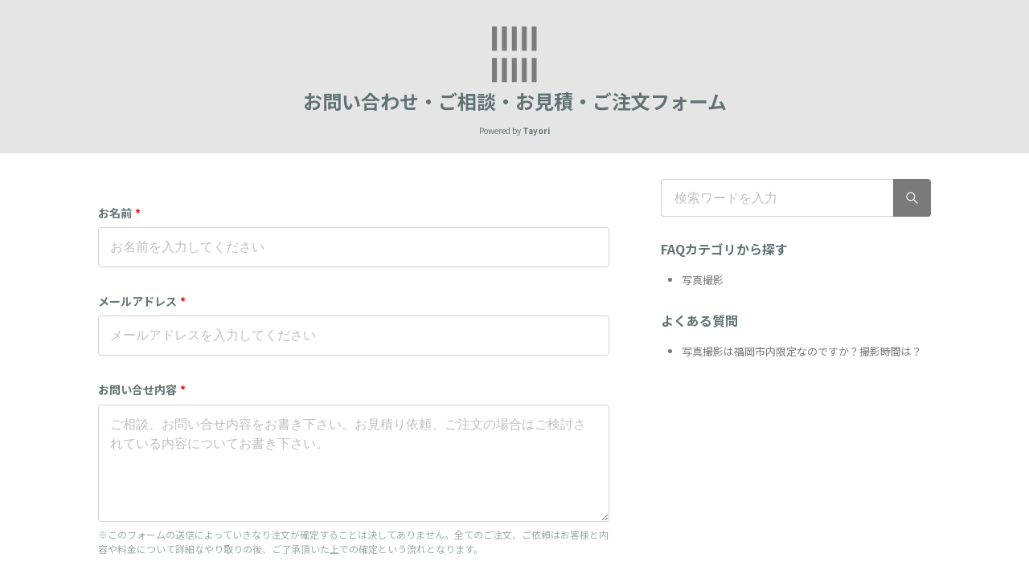

--- FILE ---
content_type: text/html; charset=utf-8
request_url: https://tayori.com/form/57010dafc8963e153d20531a63339065893b5d8d
body_size: 1313
content:
<!DOCTYPE html>
<html lang="ja">
  <head>
    <meta charset="utf-8" />
    <meta content="IE=edge,chrome=1" http-equiv="X-UA-Compatible" />
    <title>お問い合わせ・ご相談・お見積・ご注文フォーム</title>
    <meta name="description" content="お問い合わせ・ご相談・お見積・ご注文フォーム" />
    <meta name="viewport" content="width=device-width, initial-scale=1.0" />
    <meta name="format-detection" content="telephone=no" />
    <meta name="robots" content="noindex" /><meta name="csrf-param" content="authenticity_token" />
    <meta name="csrf-token" content="O7VHT6rqPEPQYgXJjlOUcPlDnqHUq0w3LRI9YYgvKEgFwAz4XCyGNj3P4DX6y8BECuL3Ry6h/TZJEfvt+lzJrQ==" />
    <style>
      :root {
        /* standard / talk color */
        --tayori-theme_page_background_color   : #ffffff; /* ページ背景 */
        --tayori-theme_page_font_color         : #627373; /* ページテキスト */
        --tayori-theme_title_background_color  : #e5e5e5; /* ヘッダー背景 */
        --tayori-theme_title_font_color        : #627373; /* ヘッダーテキスト */
        --tayori-theme_button_background_color : #7a7a7a; /* ボタン背景 */
        --tayori-theme_button_font_color       : #ffffff; /* ボタンテキスト */
        --tayori-theme_input_background_color  : #ffffff; /* input背景 */
        --tayori-theme_input_font_color        : #000000; /* inputテキスト */
        --tayori-theme_input_danger_color      : #ff0000; /* input警告 */
        --tayori-theme_input_focus_color       : #0075ff; /* inputハイライト */
      }
    </style>
    <script>
      // standard / talk color
      var theme_page_background_color   = '#ffffff';
      var theme_page_font_color         = '#627373';
      var theme_title_background_color  = '#e5e5e5';
      var theme_title_font_color        = '#627373';
      var theme_button_background_color = '#7a7a7a';
      var theme_button_font_color       = '#ffffff';
      var theme_input_background_color  = '#ffffff';
      var theme_input_font_color        = '#000000';
      var theme_input_danger_color      = '#ff0000';
      var theme_input_focus_color       = '#0075ff';
    </script>
    <link rel="stylesheet" href="https://fonts.googleapis.com/css?family=Noto+Sans+JP:400,700&amp;amp;display=swap" />
    <script src="//yubinbango.github.io/yubinbango/yubinbango.js" charset="UTF-8"></script>
    <script>
      var ga_tracking_id = '';
    </script>
    
  </head>
  <body style="overflow-x: hidden; -ms-overflow-style: none;">
    <div id="entry"></div>
    <script>
      var preview_flag = false;
    </script>
    <script>
      var current_display_type = 'normal';
    </script>
    <script>
      var reached_capacity_flag = null;
    </script>
    <script>
      var icon_link_url = '';
    </script>
    <script>
      var current_target = null;
    </script>
    <script src="https://assets.tayori.com/uploads/b419652cba4ef120d3d1b86c7b232825824ee88e/forms/57010dafc8963e153d20531a63339065893b5d8d/bases/11e9dff408b2467576130c3d9f14c515060dd39a.js?1768729013"></script>
    <script>
      var c_flag = false;
      var p_flag = false;
      var faq_display_flag = true;
      current_target = 'form';
    </script>
    <link rel="stylesheet" media="all" href="/frontend/css/customer_standard-335851d49c6d72d7da14.css" /><script src="/frontend/js/customer_form_feedback-335851d49c6d72d7da14.js" defer="defer"></script><script src="/frontend/js/customer_form_feedback_no_defer-335851d49c6d72d7da14.js" none="none"></script><script src="/frontend/js/customer_form_feedback_after_rendering-335851d49c6d72d7da14.js" defer="defer"></script>
    <script>
      var recaptcha_flag = false;
      var recaptcha_sitekey = '6LdHepEmAAAAAGf5Ox_8KqxZ9ckoO9c7tTnYaLaF';
      var onRecaptchaChecked = function () {
        var recaptchaErrors = document.getElementsByClassName('recaptcha-container-error');
        if (recaptchaErrors.length) {
            recaptchaErrors[0].parentNode.removeChild(recaptchaErrors[0]);
        }
      };
    </script>
  </body>
</html>

--- FILE ---
content_type: application/javascript
request_url: https://assets.tayori.com/uploads/b419652cba4ef120d3d1b86c7b232825824ee88e/forms/57010dafc8963e153d20531a63339065893b5d8d/bases/11e9dff408b2467576130c3d9f14c515060dd39a.js?1768729013
body_size: 4715
content:
var form = {"name":"お問い合わせ・ご相談・お見積・ご注文フォーム","hash_key":"57010dafc8963e153d20531a63339065893b5d8d","outline":null,"outline_display_type":0,"complete_body":null,"complete_callback_button_label":null,"complete_callback_url":null,"public_type":1,"start_at":null,"end_at":null,"page":1,"form_parts":[{"m_forms_id":15,"hash_key":"4bb5423820a3778bd05def4ffe6c32139ffd6789","title":"お名前","add_subscribe":null,"sort":1,"page_break_flag":false,"pref":null,"parts":[{"label":null,"hash_key":"ed4a28816f220038329092282294068872955e85","value":null,"long_value":null,"sort":1,"maxlength_count":null,"maxlength_check":"0","mail_check":"0","mail_confirm_check":"0","number_check":"0","kana_check":"0","require_check":"1","select_count":null,"select_count_check":"0","placeholder":"お名前を入力してください","file_name":null,"file_mode":null,"part_children":null,"file":{}}]},{"m_forms_id":14,"hash_key":"2e449881230bc9884b4fc1df051b198568397621","title":"メールアドレス","add_subscribe":null,"sort":2,"page_break_flag":false,"pref":null,"parts":[{"label":null,"hash_key":"2de70d0b4083ac82a8b63b239b6eded13338e404","value":null,"long_value":null,"sort":1,"maxlength_count":null,"maxlength_check":"0","mail_check":"1","mail_confirm_check":"0","number_check":"0","kana_check":"0","require_check":"1","select_count":null,"select_count_check":"0","placeholder":"メールアドレスを入力してください","file_name":null,"file_mode":null,"part_children":null,"file":{}}]},{"m_forms_id":3,"hash_key":"d439c419ede1c1c74c2cfb9b8a5925fc213fac0e","title":"お問い合せ内容","add_subscribe":"※このフォームの送信によっていきなり注文が確定することは決してありません。全てのご注文、ご依頼はお客様と内容や料金について詳細なやり取りの後、ご了承頂いた上での確定という流れとなります。","sort":3,"page_break_flag":false,"pref":null,"parts":[{"label":null,"hash_key":"4d4ba155bdcee94962403fb355c549ca4671b9f9","value":null,"long_value":null,"sort":1,"maxlength_count":null,"maxlength_check":"0","mail_check":"0","mail_confirm_check":"0","number_check":"0","kana_check":"0","require_check":"1","select_count":null,"select_count_check":"0","placeholder":"ご相談、お問い合せ内容をお書き下さい。お見積り依頼、ご注文の場合はご検討されている内容についてお書き下さい。","file_name":null,"file_mode":null,"part_children":null,"file":{}}]}],"page_background_color":"#ffffff","page_font_color":null,"title_background_color":"#e5e5e5","title_font_color":"#627373","send_button_font_color":"#ffffff","send_button_background_color":"#7a7a7a","logo_aws_path":"https://assets.tayori.com/uploads/b419652cba4ef120d3d1b86c7b232825824ee88e/forms/57010dafc8963e153d20531a63339065893b5d8d/design/5b7a634c9e2250f3e84286ee0d83ff7d91a0f09c.png","credit_display_flag":true,"custom_url_flag":false,"custom_url":null,"faq":{"title":"FAQ","link":"https://tayori.com/faq/3a78c063f730694324061ce8695fc6a786dc5ccb","position":1,"categories":[{"url":"https://tayori.com/faq/3a78c063f730694324061ce8695fc6a786dc5ccb/category/1c3969831752250bf436a36a65494664a0c517f2","title":"写真撮影"}],"parts":[{"url":"https://tayori.com/faq/3a78c063f730694324061ce8695fc6a786dc5ccb/detail/acc303fd24d8911a36dde491ca4cb093b9687f18","title":"写真撮影は福岡市内限定なのですか？撮影時間は？"}]},"draft":false,"message":{"label_require":"*","label_mail":"メールアドレス書式チェック","label_kana":"全角カタカナ書式チェック","label_number":"半角数字書式チェック","label_zip_number":"ハイフン無し郵便番号書式チェック","require":"必須項目ですので入力してください。","require_select":"必須項目ですので選択してください。","file_size":"5MB以内のファイルを選択してください","file_type":"対応ファイル形式はpng、gif、jpg、pdf、zip、doc、docx、xls、xlsx、ppt、pptxです。","term":"利用規約に同意してください。","mail":"メールアドレスを正しく入力してください。","mail_confirm":"確認用メールアドレスを正しく入力してください。","kana":"全角カタカナで入力してください。","number":"数値のみで入力してください。","zip_number":"ハイフン無しの郵便番号の書式で入力してください。","date":"日付を正しく入力してください。","no_parts":"正常に送信できませんでした。\u003cbr\u003e管理者へお問い合わせください。","agree":"同意する","submit":"内容を送信","confirm":"内容を確認","prev":"前に戻る","next":"次に進む","btn_edit":"編集","btn_edit_status":"編集中","btn_skip":"この質問をスキップ"}}